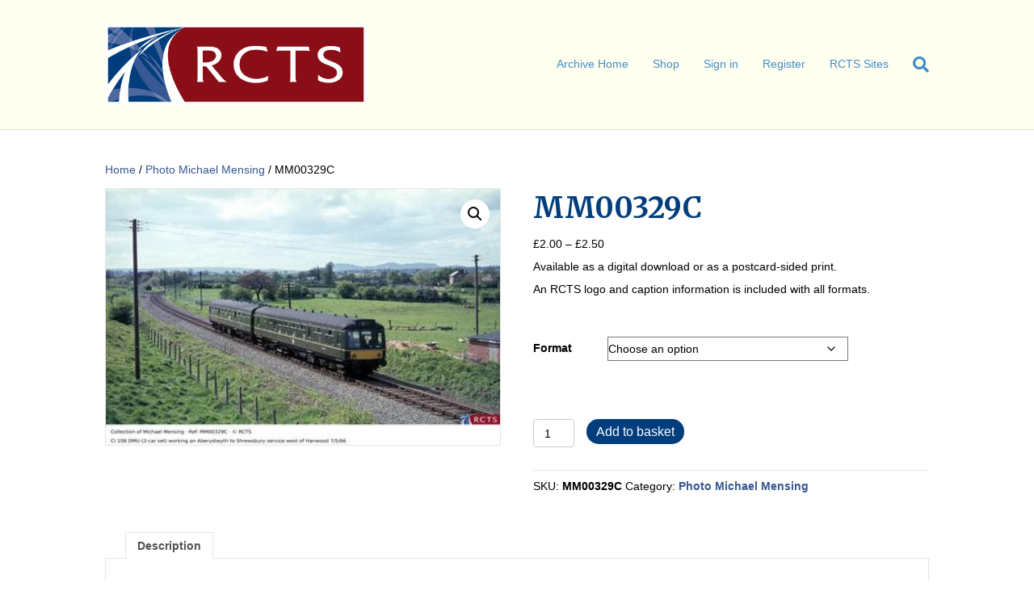

--- FILE ---
content_type: text/html; charset=UTF-8
request_url: https://archive.rcts.org.uk/product/mm00329c/
body_size: 13217
content:
<!DOCTYPE html>
<html lang="en-GB">
<head>
<meta charset="UTF-8" />
<meta name='viewport' content='width=device-width, initial-scale=1.0' />
<meta http-equiv='X-UA-Compatible' content='IE=edge' />
<link rel="profile" href="https://gmpg.org/xfn/11" />
<title>MM00329C &#8211; RCTS Digital Archive</title>
<meta name='robots' content='max-image-preview:large' />
<link rel='dns-prefetch' href='//fonts.googleapis.com' />
<link href='https://fonts.gstatic.com' crossorigin rel='preconnect' />
<link rel="alternate" type="application/rss+xml" title="RCTS Digital Archive &raquo; Feed" href="https://archive.rcts.org.uk/feed/" />
<link rel="alternate" type="application/rss+xml" title="RCTS Digital Archive &raquo; Comments Feed" href="https://archive.rcts.org.uk/comments/feed/" />
<link rel="alternate" title="oEmbed (JSON)" type="application/json+oembed" href="https://archive.rcts.org.uk/wp-json/oembed/1.0/embed?url=https%3A%2F%2Farchive.rcts.org.uk%2Fproduct%2Fmm00329c%2F" />
<link rel="alternate" title="oEmbed (XML)" type="text/xml+oembed" href="https://archive.rcts.org.uk/wp-json/oembed/1.0/embed?url=https%3A%2F%2Farchive.rcts.org.uk%2Fproduct%2Fmm00329c%2F&#038;format=xml" />
<style id='wp-img-auto-sizes-contain-inline-css'>
img:is([sizes=auto i],[sizes^="auto," i]){contain-intrinsic-size:3000px 1500px}
/*# sourceURL=wp-img-auto-sizes-contain-inline-css */
</style>
<style id='wp-emoji-styles-inline-css'>

	img.wp-smiley, img.emoji {
		display: inline !important;
		border: none !important;
		box-shadow: none !important;
		height: 1em !important;
		width: 1em !important;
		margin: 0 0.07em !important;
		vertical-align: -0.1em !important;
		background: none !important;
		padding: 0 !important;
	}
/*# sourceURL=wp-emoji-styles-inline-css */
</style>
<style id='wp-block-library-inline-css'>
:root{--wp-block-synced-color:#7a00df;--wp-block-synced-color--rgb:122,0,223;--wp-bound-block-color:var(--wp-block-synced-color);--wp-editor-canvas-background:#ddd;--wp-admin-theme-color:#007cba;--wp-admin-theme-color--rgb:0,124,186;--wp-admin-theme-color-darker-10:#006ba1;--wp-admin-theme-color-darker-10--rgb:0,107,160.5;--wp-admin-theme-color-darker-20:#005a87;--wp-admin-theme-color-darker-20--rgb:0,90,135;--wp-admin-border-width-focus:2px}@media (min-resolution:192dpi){:root{--wp-admin-border-width-focus:1.5px}}.wp-element-button{cursor:pointer}:root .has-very-light-gray-background-color{background-color:#eee}:root .has-very-dark-gray-background-color{background-color:#313131}:root .has-very-light-gray-color{color:#eee}:root .has-very-dark-gray-color{color:#313131}:root .has-vivid-green-cyan-to-vivid-cyan-blue-gradient-background{background:linear-gradient(135deg,#00d084,#0693e3)}:root .has-purple-crush-gradient-background{background:linear-gradient(135deg,#34e2e4,#4721fb 50%,#ab1dfe)}:root .has-hazy-dawn-gradient-background{background:linear-gradient(135deg,#faaca8,#dad0ec)}:root .has-subdued-olive-gradient-background{background:linear-gradient(135deg,#fafae1,#67a671)}:root .has-atomic-cream-gradient-background{background:linear-gradient(135deg,#fdd79a,#004a59)}:root .has-nightshade-gradient-background{background:linear-gradient(135deg,#330968,#31cdcf)}:root .has-midnight-gradient-background{background:linear-gradient(135deg,#020381,#2874fc)}:root{--wp--preset--font-size--normal:16px;--wp--preset--font-size--huge:42px}.has-regular-font-size{font-size:1em}.has-larger-font-size{font-size:2.625em}.has-normal-font-size{font-size:var(--wp--preset--font-size--normal)}.has-huge-font-size{font-size:var(--wp--preset--font-size--huge)}.has-text-align-center{text-align:center}.has-text-align-left{text-align:left}.has-text-align-right{text-align:right}.has-fit-text{white-space:nowrap!important}#end-resizable-editor-section{display:none}.aligncenter{clear:both}.items-justified-left{justify-content:flex-start}.items-justified-center{justify-content:center}.items-justified-right{justify-content:flex-end}.items-justified-space-between{justify-content:space-between}.screen-reader-text{border:0;clip-path:inset(50%);height:1px;margin:-1px;overflow:hidden;padding:0;position:absolute;width:1px;word-wrap:normal!important}.screen-reader-text:focus{background-color:#ddd;clip-path:none;color:#444;display:block;font-size:1em;height:auto;left:5px;line-height:normal;padding:15px 23px 14px;text-decoration:none;top:5px;width:auto;z-index:100000}html :where(.has-border-color){border-style:solid}html :where([style*=border-top-color]){border-top-style:solid}html :where([style*=border-right-color]){border-right-style:solid}html :where([style*=border-bottom-color]){border-bottom-style:solid}html :where([style*=border-left-color]){border-left-style:solid}html :where([style*=border-width]){border-style:solid}html :where([style*=border-top-width]){border-top-style:solid}html :where([style*=border-right-width]){border-right-style:solid}html :where([style*=border-bottom-width]){border-bottom-style:solid}html :where([style*=border-left-width]){border-left-style:solid}html :where(img[class*=wp-image-]){height:auto;max-width:100%}:where(figure){margin:0 0 1em}html :where(.is-position-sticky){--wp-admin--admin-bar--position-offset:var(--wp-admin--admin-bar--height,0px)}@media screen and (max-width:600px){html :where(.is-position-sticky){--wp-admin--admin-bar--position-offset:0px}}

/*# sourceURL=wp-block-library-inline-css */
</style><link rel='stylesheet' id='wc-blocks-style-css' href='https://archive.rcts.org.uk/wp-content/plugins/woocommerce/assets/client/blocks/wc-blocks.css?ver=wc-10.4.3' media='all' />
<style id='global-styles-inline-css'>
:root{--wp--preset--aspect-ratio--square: 1;--wp--preset--aspect-ratio--4-3: 4/3;--wp--preset--aspect-ratio--3-4: 3/4;--wp--preset--aspect-ratio--3-2: 3/2;--wp--preset--aspect-ratio--2-3: 2/3;--wp--preset--aspect-ratio--16-9: 16/9;--wp--preset--aspect-ratio--9-16: 9/16;--wp--preset--color--black: #000000;--wp--preset--color--cyan-bluish-gray: #abb8c3;--wp--preset--color--white: #ffffff;--wp--preset--color--pale-pink: #f78da7;--wp--preset--color--vivid-red: #cf2e2e;--wp--preset--color--luminous-vivid-orange: #ff6900;--wp--preset--color--luminous-vivid-amber: #fcb900;--wp--preset--color--light-green-cyan: #7bdcb5;--wp--preset--color--vivid-green-cyan: #00d084;--wp--preset--color--pale-cyan-blue: #8ed1fc;--wp--preset--color--vivid-cyan-blue: #0693e3;--wp--preset--color--vivid-purple: #9b51e0;--wp--preset--color--fl-heading-text: #003d7c;--wp--preset--color--fl-body-bg: #ffffff;--wp--preset--color--fl-body-text: #000000;--wp--preset--color--fl-accent: #375892;--wp--preset--color--fl-accent-hover: #8a0e17;--wp--preset--color--fl-topbar-bg: #ffffff;--wp--preset--color--fl-topbar-text: #000000;--wp--preset--color--fl-topbar-link: #428bca;--wp--preset--color--fl-topbar-hover: #428bca;--wp--preset--color--fl-header-bg: #fffff0;--wp--preset--color--fl-header-text: #000000;--wp--preset--color--fl-header-link: #428bca;--wp--preset--color--fl-header-hover: #428bca;--wp--preset--color--fl-nav-bg: #ffffff;--wp--preset--color--fl-nav-link: #003d7c;--wp--preset--color--fl-nav-hover: #006400;--wp--preset--color--fl-content-bg: #ffffff;--wp--preset--color--fl-footer-widgets-bg: #ffffff;--wp--preset--color--fl-footer-widgets-text: #000000;--wp--preset--color--fl-footer-widgets-link: #428bca;--wp--preset--color--fl-footer-widgets-hover: #428bca;--wp--preset--color--fl-footer-bg: #ffffff;--wp--preset--color--fl-footer-text: #000000;--wp--preset--color--fl-footer-link: #428bca;--wp--preset--color--fl-footer-hover: #428bca;--wp--preset--gradient--vivid-cyan-blue-to-vivid-purple: linear-gradient(135deg,rgb(6,147,227) 0%,rgb(155,81,224) 100%);--wp--preset--gradient--light-green-cyan-to-vivid-green-cyan: linear-gradient(135deg,rgb(122,220,180) 0%,rgb(0,208,130) 100%);--wp--preset--gradient--luminous-vivid-amber-to-luminous-vivid-orange: linear-gradient(135deg,rgb(252,185,0) 0%,rgb(255,105,0) 100%);--wp--preset--gradient--luminous-vivid-orange-to-vivid-red: linear-gradient(135deg,rgb(255,105,0) 0%,rgb(207,46,46) 100%);--wp--preset--gradient--very-light-gray-to-cyan-bluish-gray: linear-gradient(135deg,rgb(238,238,238) 0%,rgb(169,184,195) 100%);--wp--preset--gradient--cool-to-warm-spectrum: linear-gradient(135deg,rgb(74,234,220) 0%,rgb(151,120,209) 20%,rgb(207,42,186) 40%,rgb(238,44,130) 60%,rgb(251,105,98) 80%,rgb(254,248,76) 100%);--wp--preset--gradient--blush-light-purple: linear-gradient(135deg,rgb(255,206,236) 0%,rgb(152,150,240) 100%);--wp--preset--gradient--blush-bordeaux: linear-gradient(135deg,rgb(254,205,165) 0%,rgb(254,45,45) 50%,rgb(107,0,62) 100%);--wp--preset--gradient--luminous-dusk: linear-gradient(135deg,rgb(255,203,112) 0%,rgb(199,81,192) 50%,rgb(65,88,208) 100%);--wp--preset--gradient--pale-ocean: linear-gradient(135deg,rgb(255,245,203) 0%,rgb(182,227,212) 50%,rgb(51,167,181) 100%);--wp--preset--gradient--electric-grass: linear-gradient(135deg,rgb(202,248,128) 0%,rgb(113,206,126) 100%);--wp--preset--gradient--midnight: linear-gradient(135deg,rgb(2,3,129) 0%,rgb(40,116,252) 100%);--wp--preset--font-size--small: 13px;--wp--preset--font-size--medium: 20px;--wp--preset--font-size--large: 36px;--wp--preset--font-size--x-large: 42px;--wp--preset--spacing--20: 0.44rem;--wp--preset--spacing--30: 0.67rem;--wp--preset--spacing--40: 1rem;--wp--preset--spacing--50: 1.5rem;--wp--preset--spacing--60: 2.25rem;--wp--preset--spacing--70: 3.38rem;--wp--preset--spacing--80: 5.06rem;--wp--preset--shadow--natural: 6px 6px 9px rgba(0, 0, 0, 0.2);--wp--preset--shadow--deep: 12px 12px 50px rgba(0, 0, 0, 0.4);--wp--preset--shadow--sharp: 6px 6px 0px rgba(0, 0, 0, 0.2);--wp--preset--shadow--outlined: 6px 6px 0px -3px rgb(255, 255, 255), 6px 6px rgb(0, 0, 0);--wp--preset--shadow--crisp: 6px 6px 0px rgb(0, 0, 0);}:where(.is-layout-flex){gap: 0.5em;}:where(.is-layout-grid){gap: 0.5em;}body .is-layout-flex{display: flex;}.is-layout-flex{flex-wrap: wrap;align-items: center;}.is-layout-flex > :is(*, div){margin: 0;}body .is-layout-grid{display: grid;}.is-layout-grid > :is(*, div){margin: 0;}:where(.wp-block-columns.is-layout-flex){gap: 2em;}:where(.wp-block-columns.is-layout-grid){gap: 2em;}:where(.wp-block-post-template.is-layout-flex){gap: 1.25em;}:where(.wp-block-post-template.is-layout-grid){gap: 1.25em;}.has-black-color{color: var(--wp--preset--color--black) !important;}.has-cyan-bluish-gray-color{color: var(--wp--preset--color--cyan-bluish-gray) !important;}.has-white-color{color: var(--wp--preset--color--white) !important;}.has-pale-pink-color{color: var(--wp--preset--color--pale-pink) !important;}.has-vivid-red-color{color: var(--wp--preset--color--vivid-red) !important;}.has-luminous-vivid-orange-color{color: var(--wp--preset--color--luminous-vivid-orange) !important;}.has-luminous-vivid-amber-color{color: var(--wp--preset--color--luminous-vivid-amber) !important;}.has-light-green-cyan-color{color: var(--wp--preset--color--light-green-cyan) !important;}.has-vivid-green-cyan-color{color: var(--wp--preset--color--vivid-green-cyan) !important;}.has-pale-cyan-blue-color{color: var(--wp--preset--color--pale-cyan-blue) !important;}.has-vivid-cyan-blue-color{color: var(--wp--preset--color--vivid-cyan-blue) !important;}.has-vivid-purple-color{color: var(--wp--preset--color--vivid-purple) !important;}.has-black-background-color{background-color: var(--wp--preset--color--black) !important;}.has-cyan-bluish-gray-background-color{background-color: var(--wp--preset--color--cyan-bluish-gray) !important;}.has-white-background-color{background-color: var(--wp--preset--color--white) !important;}.has-pale-pink-background-color{background-color: var(--wp--preset--color--pale-pink) !important;}.has-vivid-red-background-color{background-color: var(--wp--preset--color--vivid-red) !important;}.has-luminous-vivid-orange-background-color{background-color: var(--wp--preset--color--luminous-vivid-orange) !important;}.has-luminous-vivid-amber-background-color{background-color: var(--wp--preset--color--luminous-vivid-amber) !important;}.has-light-green-cyan-background-color{background-color: var(--wp--preset--color--light-green-cyan) !important;}.has-vivid-green-cyan-background-color{background-color: var(--wp--preset--color--vivid-green-cyan) !important;}.has-pale-cyan-blue-background-color{background-color: var(--wp--preset--color--pale-cyan-blue) !important;}.has-vivid-cyan-blue-background-color{background-color: var(--wp--preset--color--vivid-cyan-blue) !important;}.has-vivid-purple-background-color{background-color: var(--wp--preset--color--vivid-purple) !important;}.has-black-border-color{border-color: var(--wp--preset--color--black) !important;}.has-cyan-bluish-gray-border-color{border-color: var(--wp--preset--color--cyan-bluish-gray) !important;}.has-white-border-color{border-color: var(--wp--preset--color--white) !important;}.has-pale-pink-border-color{border-color: var(--wp--preset--color--pale-pink) !important;}.has-vivid-red-border-color{border-color: var(--wp--preset--color--vivid-red) !important;}.has-luminous-vivid-orange-border-color{border-color: var(--wp--preset--color--luminous-vivid-orange) !important;}.has-luminous-vivid-amber-border-color{border-color: var(--wp--preset--color--luminous-vivid-amber) !important;}.has-light-green-cyan-border-color{border-color: var(--wp--preset--color--light-green-cyan) !important;}.has-vivid-green-cyan-border-color{border-color: var(--wp--preset--color--vivid-green-cyan) !important;}.has-pale-cyan-blue-border-color{border-color: var(--wp--preset--color--pale-cyan-blue) !important;}.has-vivid-cyan-blue-border-color{border-color: var(--wp--preset--color--vivid-cyan-blue) !important;}.has-vivid-purple-border-color{border-color: var(--wp--preset--color--vivid-purple) !important;}.has-vivid-cyan-blue-to-vivid-purple-gradient-background{background: var(--wp--preset--gradient--vivid-cyan-blue-to-vivid-purple) !important;}.has-light-green-cyan-to-vivid-green-cyan-gradient-background{background: var(--wp--preset--gradient--light-green-cyan-to-vivid-green-cyan) !important;}.has-luminous-vivid-amber-to-luminous-vivid-orange-gradient-background{background: var(--wp--preset--gradient--luminous-vivid-amber-to-luminous-vivid-orange) !important;}.has-luminous-vivid-orange-to-vivid-red-gradient-background{background: var(--wp--preset--gradient--luminous-vivid-orange-to-vivid-red) !important;}.has-very-light-gray-to-cyan-bluish-gray-gradient-background{background: var(--wp--preset--gradient--very-light-gray-to-cyan-bluish-gray) !important;}.has-cool-to-warm-spectrum-gradient-background{background: var(--wp--preset--gradient--cool-to-warm-spectrum) !important;}.has-blush-light-purple-gradient-background{background: var(--wp--preset--gradient--blush-light-purple) !important;}.has-blush-bordeaux-gradient-background{background: var(--wp--preset--gradient--blush-bordeaux) !important;}.has-luminous-dusk-gradient-background{background: var(--wp--preset--gradient--luminous-dusk) !important;}.has-pale-ocean-gradient-background{background: var(--wp--preset--gradient--pale-ocean) !important;}.has-electric-grass-gradient-background{background: var(--wp--preset--gradient--electric-grass) !important;}.has-midnight-gradient-background{background: var(--wp--preset--gradient--midnight) !important;}.has-small-font-size{font-size: var(--wp--preset--font-size--small) !important;}.has-medium-font-size{font-size: var(--wp--preset--font-size--medium) !important;}.has-large-font-size{font-size: var(--wp--preset--font-size--large) !important;}.has-x-large-font-size{font-size: var(--wp--preset--font-size--x-large) !important;}
/*# sourceURL=global-styles-inline-css */
</style>

<style id='classic-theme-styles-inline-css'>
/*! This file is auto-generated */
.wp-block-button__link{color:#fff;background-color:#32373c;border-radius:9999px;box-shadow:none;text-decoration:none;padding:calc(.667em + 2px) calc(1.333em + 2px);font-size:1.125em}.wp-block-file__button{background:#32373c;color:#fff;text-decoration:none}
/*# sourceURL=/wp-includes/css/classic-themes.min.css */
</style>
<link rel='stylesheet' id='photoswipe-css' href='https://archive.rcts.org.uk/wp-content/plugins/woocommerce/assets/css/photoswipe/photoswipe.min.css?ver=10.4.3' media='all' />
<link rel='stylesheet' id='photoswipe-default-skin-css' href='https://archive.rcts.org.uk/wp-content/plugins/woocommerce/assets/css/photoswipe/default-skin/default-skin.min.css?ver=10.4.3' media='all' />
<link rel='stylesheet' id='woocommerce-layout-css' href='https://archive.rcts.org.uk/wp-content/plugins/woocommerce/assets/css/woocommerce-layout.css?ver=10.4.3' media='all' />
<link rel='stylesheet' id='woocommerce-smallscreen-css' href='https://archive.rcts.org.uk/wp-content/plugins/woocommerce/assets/css/woocommerce-smallscreen.css?ver=10.4.3' media='only screen and (max-width: 767px)' />
<link rel='stylesheet' id='woocommerce-general-css' href='https://archive.rcts.org.uk/wp-content/plugins/woocommerce/assets/css/woocommerce.css?ver=10.4.3' media='all' />
<style id='woocommerce-inline-inline-css'>
.woocommerce form .form-row .required { visibility: visible; }
/*# sourceURL=woocommerce-inline-inline-css */
</style>
<link rel='stylesheet' id='woocommerce-cpw-css' href='https://archive.rcts.org.uk/wp-content/plugins/custom-price-for-woocommerce/vendor_prefixed/wpdesk/custom-price-for-woocommerce-core/assets/css/frontend/front.css?ver=1769022106' media='all' />
<link rel='stylesheet' id='jquery-magnificpopup-css' href='https://archive.rcts.org.uk/wp-content/plugins/bb-plugin/css/jquery.magnificpopup.min.css?ver=2.10.0.5' media='all' />
<link rel='stylesheet' id='base-css' href='https://archive.rcts.org.uk/wp-content/themes/bb-theme/css/base.min.css?ver=1.7.18.1' media='all' />
<link rel='stylesheet' id='fl-automator-skin-css' href='https://archive.rcts.org.uk/wp-content/uploads/bb-theme/skin-685dc22fe2fb7.css?ver=1.7.18.1' media='all' />
<link rel='stylesheet' id='fl-child-theme-css' href='https://archive.rcts.org.uk/wp-content/themes/bb-theme-child/style.css?ver=6.9' media='all' />
<link rel='stylesheet' id='fl-builder-google-fonts-3e20fb6ab630ff0d87899000b3fa8c58-css' href='//fonts.googleapis.com/css?family=Merriweather%3A700&#038;ver=6.9' media='all' />
<script src="https://archive.rcts.org.uk/wp-includes/js/jquery/jquery.min.js?ver=3.7.1" id="jquery-core-js"></script>
<script src="https://archive.rcts.org.uk/wp-includes/js/jquery/jquery-migrate.min.js?ver=3.4.1" id="jquery-migrate-js"></script>
<script src="https://archive.rcts.org.uk/wp-content/plugins/woocommerce/assets/js/jquery-blockui/jquery.blockUI.min.js?ver=2.7.0-wc.10.4.3" id="wc-jquery-blockui-js" defer data-wp-strategy="defer"></script>
<script id="wc-add-to-cart-js-extra">
var wc_add_to_cart_params = {"ajax_url":"/wp-admin/admin-ajax.php","wc_ajax_url":"/?wc-ajax=%%endpoint%%","i18n_view_cart":"View basket","cart_url":"https://archive.rcts.org.uk/basket/","is_cart":"","cart_redirect_after_add":"yes"};
//# sourceURL=wc-add-to-cart-js-extra
</script>
<script src="https://archive.rcts.org.uk/wp-content/plugins/woocommerce/assets/js/frontend/add-to-cart.min.js?ver=10.4.3" id="wc-add-to-cart-js" defer data-wp-strategy="defer"></script>
<script src="https://archive.rcts.org.uk/wp-content/plugins/woocommerce/assets/js/zoom/jquery.zoom.min.js?ver=1.7.21-wc.10.4.3" id="wc-zoom-js" defer data-wp-strategy="defer"></script>
<script src="https://archive.rcts.org.uk/wp-content/plugins/woocommerce/assets/js/flexslider/jquery.flexslider.min.js?ver=2.7.2-wc.10.4.3" id="wc-flexslider-js" defer data-wp-strategy="defer"></script>
<script src="https://archive.rcts.org.uk/wp-content/plugins/woocommerce/assets/js/photoswipe/photoswipe.min.js?ver=4.1.1-wc.10.4.3" id="wc-photoswipe-js" defer data-wp-strategy="defer"></script>
<script src="https://archive.rcts.org.uk/wp-content/plugins/woocommerce/assets/js/photoswipe/photoswipe-ui-default.min.js?ver=4.1.1-wc.10.4.3" id="wc-photoswipe-ui-default-js" defer data-wp-strategy="defer"></script>
<script id="wc-single-product-js-extra">
var wc_single_product_params = {"i18n_required_rating_text":"Please select a rating","i18n_rating_options":["1 of 5 stars","2 of 5 stars","3 of 5 stars","4 of 5 stars","5 of 5 stars"],"i18n_product_gallery_trigger_text":"View full-screen image gallery","review_rating_required":"yes","flexslider":{"rtl":false,"animation":"slide","smoothHeight":true,"directionNav":false,"controlNav":"thumbnails","slideshow":false,"animationSpeed":500,"animationLoop":false,"allowOneSlide":false},"zoom_enabled":"1","zoom_options":[],"photoswipe_enabled":"1","photoswipe_options":{"shareEl":false,"closeOnScroll":false,"history":false,"hideAnimationDuration":0,"showAnimationDuration":0},"flexslider_enabled":"1"};
//# sourceURL=wc-single-product-js-extra
</script>
<script src="https://archive.rcts.org.uk/wp-content/plugins/woocommerce/assets/js/frontend/single-product.min.js?ver=10.4.3" id="wc-single-product-js" defer data-wp-strategy="defer"></script>
<script src="https://archive.rcts.org.uk/wp-content/plugins/woocommerce/assets/js/js-cookie/js.cookie.min.js?ver=2.1.4-wc.10.4.3" id="wc-js-cookie-js" defer data-wp-strategy="defer"></script>
<script id="woocommerce-js-extra">
var woocommerce_params = {"ajax_url":"/wp-admin/admin-ajax.php","wc_ajax_url":"/?wc-ajax=%%endpoint%%","i18n_password_show":"Show password","i18n_password_hide":"Hide password"};
//# sourceURL=woocommerce-js-extra
</script>
<script src="https://archive.rcts.org.uk/wp-content/plugins/woocommerce/assets/js/frontend/woocommerce.min.js?ver=10.4.3" id="woocommerce-js" defer data-wp-strategy="defer"></script>
<link rel="https://api.w.org/" href="https://archive.rcts.org.uk/wp-json/" /><link rel="alternate" title="JSON" type="application/json" href="https://archive.rcts.org.uk/wp-json/wp/v2/product/6069" /><link rel="EditURI" type="application/rsd+xml" title="RSD" href="https://archive.rcts.org.uk/xmlrpc.php?rsd" />
<meta name="generator" content="WordPress 6.9" />
<meta name="generator" content="WooCommerce 10.4.3" />
<link rel="canonical" href="https://archive.rcts.org.uk/product/mm00329c/" />
<link rel='shortlink' href='https://archive.rcts.org.uk/?p=6069' />
	<noscript><style>.woocommerce-product-gallery{ opacity: 1 !important; }</style></noscript>
	<!-- Google Tag Manager -->
<script>(function(w,d,s,l,i){w[l]=w[l]||[];w[l].push({'gtm.start':
new Date().getTime(),event:'gtm.js'});var f=d.getElementsByTagName(s)[0],
j=d.createElement(s),dl=l!='dataLayer'?'&l='+l:'';j.async=true;j.src=
'https://www.googletagmanager.com/gtm.js?id='+i+dl;f.parentNode.insertBefore(j,f);
})(window,document,'script','dataLayer','GTM-MRTVL6M7');</script>
<!-- End Google Tag Manager --><link rel="icon" href="https://archive.rcts.org.uk/wp-content/uploads/cropped-site-icon-32x32.png" sizes="32x32" />
<link rel="icon" href="https://archive.rcts.org.uk/wp-content/uploads/cropped-site-icon-192x192.png" sizes="192x192" />
<link rel="apple-touch-icon" href="https://archive.rcts.org.uk/wp-content/uploads/cropped-site-icon-180x180.png" />
<meta name="msapplication-TileImage" content="https://archive.rcts.org.uk/wp-content/uploads/cropped-site-icon-270x270.png" />
		<style id="wp-custom-css">
			.related.products {
display: none;
}
		</style>
		<link rel='stylesheet' id='font-awesome-5-css' href='https://archive.rcts.org.uk/wp-content/plugins/bb-plugin/fonts/fontawesome/5.15.4/css/all.min.css?ver=2.10.0.5' media='all' />
</head>
<body class="wp-singular product-template-default single single-product postid-6069 wp-theme-bb-theme wp-child-theme-bb-theme-child theme-bb-theme fl-builder-2-10-0-5 fl-theme-1-7-18-1 fl-no-js locale-en-gb woocommerce woocommerce-page woocommerce-no-js fl-framework-base fl-preset-default fl-full-width fl-search-active woo-4 woo-products-per-page-16" itemscope="itemscope" itemtype="https://schema.org/WebPage">
<!-- Google Tag Manager (noscript) -->
<noscript><iframe src="https://www.googletagmanager.com/ns.html?id=GTM-MRTVL6M7"
height="0" width="0" style="display:none;visibility:hidden"></iframe></noscript>
<!-- End Google Tag Manager (noscript) --><a aria-label="Skip to content" class="fl-screen-reader-text" href="#fl-main-content">Skip to content</a><div class="fl-page">
	<header class="fl-page-header fl-page-header-fixed fl-page-nav-right fl-page-nav-toggle-button fl-page-nav-toggle-visible-mobile"  role="banner">
	<div class="fl-page-header-wrap">
		<div class="fl-page-header-container container">
			<div class="fl-page-header-row row">
				<div class="col-sm-12 col-md-3 fl-page-logo-wrap">
					<div class="fl-page-header-logo">
						<a href="https://archive.rcts.org.uk/"><img class="fl-logo-img" loading="false" data-no-lazy="1"   itemscope itemtype="https://schema.org/ImageObject" src="https://archive.rcts.org.uk/wp-content/uploads/2022/06/logo.png" data-retina="" title="" width="534" data-width="534" height="164" data-height="164" alt="RCTS Digital Archive" /><meta itemprop="name" content="RCTS Digital Archive" /></a>
					</div>
				</div>
				<div class="col-sm-12 col-md-9 fl-page-fixed-nav-wrap">
					<div class="fl-page-nav-wrap">
						<nav class="fl-page-nav fl-nav navbar navbar-default navbar-expand-md" aria-label="Header Menu" role="navigation">
							<button type="button" class="navbar-toggle navbar-toggler" data-toggle="collapse" data-target=".fl-page-nav-collapse">
								<span>Menu</span>
							</button>
							<div class="fl-page-nav-collapse collapse navbar-collapse">
								<ul id="menu-logged-out-menu" class="nav navbar-nav navbar-right menu fl-theme-menu"><li id="menu-item-234704" class="menu-item menu-item-type-post_type menu-item-object-page menu-item-home menu-item-234704 nav-item"><a href="https://archive.rcts.org.uk/" class="nav-link">Archive Home</a></li>
<li id="menu-item-1503" class="menu-item menu-item-type-custom menu-item-object-custom menu-item-has-children menu-item-1503 nav-item"><a href="#" class="nav-link">Shop</a><div class="fl-submenu-icon-wrap"><span class="fl-submenu-toggle-icon"></span></div>
<ul class="sub-menu">
	<li id="menu-item-234439" class="menu-item menu-item-type-custom menu-item-object-custom menu-item-234439 nav-item"><a href="https://archive.rcts.org.uk/photo-search.php" class="nav-link">Shop for Photographs</a></li>
	<li id="menu-item-234660" class="menu-item menu-item-type-post_type menu-item-object-page menu-item-234660 nav-item"><a href="https://archive.rcts.org.uk/shop-for-pdfs/" class="nav-link">Digitally Searchable Books (PDFs)</a></li>
	<li id="menu-item-1507" class="menu-item menu-item-type-post_type menu-item-object-page menu-item-1507 nav-item"><a href="https://archive.rcts.org.uk/shop-for-books/" class="nav-link">Shop for books</a></li>
</ul>
</li>
<li id="menu-item-31" class="menu-item menu-item-type-custom menu-item-object-custom menu-item-31 nav-item"><a href="https://archive.rcts.org.uk/wp-login.php" class="nav-link">Sign in</a></li>
<li id="menu-item-32" class="menu-item menu-item-type-custom menu-item-object-custom menu-item-32 nav-item"><a href="https://archive.rcts.org.uk/registration" class="nav-link">Register</a></li>
<li id="menu-item-234662" class="menu-item menu-item-type-custom menu-item-object-custom menu-item-has-children menu-item-234662 nav-item"><a href="#" class="nav-link">RCTS Sites</a><div class="fl-submenu-icon-wrap"><span class="fl-submenu-toggle-icon"></span></div>
<ul class="sub-menu">
	<li id="menu-item-234663" class="menu-item menu-item-type-custom menu-item-object-custom menu-item-234663 nav-item"><a href="https://rcts.org.uk" class="nav-link">Main</a></li>
	<li id="menu-item-234664" class="menu-item menu-item-type-custom menu-item-object-custom menu-item-234664 nav-item"><a href="https://members.rcts.org.uk" class="nav-link">Members&#8217; Area</a></li>
	<li id="menu-item-234665" class="menu-item menu-item-type-custom menu-item-object-custom menu-item-home menu-item-234665 nav-item"><a href="https://archive.rcts.org.uk" class="nav-link">Digital Archive</a></li>
	<li id="menu-item-234666" class="menu-item menu-item-type-custom menu-item-object-custom menu-item-234666 nav-item"><a href="https://features.rcts.org.uk" class="nav-link">Features</a></li>
	<li id="menu-item-234709" class="menu-item menu-item-type-custom menu-item-object-custom menu-item-234709 nav-item"><a href="https://locodata.org.uk/" class="nav-link">Loco Database</a></li>
</ul>
</li>
</ul>							</div>
						</nav>
					</div>
				</div>
			</div>
		</div>
	</div>
</header><!-- .fl-page-header-fixed -->
<header class="fl-page-header fl-page-header-primary fl-page-nav-right fl-page-nav-toggle-button fl-page-nav-toggle-visible-mobile" itemscope="itemscope" itemtype="https://schema.org/WPHeader"  role="banner">
	<div class="fl-page-header-wrap">
		<div class="fl-page-header-container container">
			<div class="fl-page-header-row row">
				<div class="col-sm-12 col-md-4 fl-page-header-logo-col">
					<div class="fl-page-header-logo" itemscope="itemscope" itemtype="https://schema.org/Organization">
						<a href="https://archive.rcts.org.uk/" itemprop="url"><img class="fl-logo-img" loading="false" data-no-lazy="1"   itemscope itemtype="https://schema.org/ImageObject" src="https://archive.rcts.org.uk/wp-content/uploads/2022/06/logo.png" data-retina="" title="" width="534" data-width="534" height="164" data-height="164" alt="RCTS Digital Archive" /><meta itemprop="name" content="RCTS Digital Archive" /></a>
											</div>
				</div>
				<div class="col-sm-12 col-md-8 fl-page-nav-col">
					<div class="fl-page-nav-wrap">
						<nav class="fl-page-nav fl-nav navbar navbar-default navbar-expand-md" aria-label="Header Menu" itemscope="itemscope" itemtype="https://schema.org/SiteNavigationElement" role="navigation">
							<button type="button" class="navbar-toggle navbar-toggler" data-toggle="collapse" data-target=".fl-page-nav-collapse">
								<span>Menu</span>
							</button>
							<div class="fl-page-nav-collapse collapse navbar-collapse">
								<ul id="menu-logged-out-menu-1" class="nav navbar-nav navbar-right menu fl-theme-menu"><li class="menu-item menu-item-type-post_type menu-item-object-page menu-item-home menu-item-234704 nav-item"><a href="https://archive.rcts.org.uk/" class="nav-link">Archive Home</a></li>
<li class="menu-item menu-item-type-custom menu-item-object-custom menu-item-has-children menu-item-1503 nav-item"><a href="#" class="nav-link">Shop</a><div class="fl-submenu-icon-wrap"><span class="fl-submenu-toggle-icon"></span></div>
<ul class="sub-menu">
	<li class="menu-item menu-item-type-custom menu-item-object-custom menu-item-234439 nav-item"><a href="https://archive.rcts.org.uk/photo-search.php" class="nav-link">Shop for Photographs</a></li>
	<li class="menu-item menu-item-type-post_type menu-item-object-page menu-item-234660 nav-item"><a href="https://archive.rcts.org.uk/shop-for-pdfs/" class="nav-link">Digitally Searchable Books (PDFs)</a></li>
	<li class="menu-item menu-item-type-post_type menu-item-object-page menu-item-1507 nav-item"><a href="https://archive.rcts.org.uk/shop-for-books/" class="nav-link">Shop for books</a></li>
</ul>
</li>
<li class="menu-item menu-item-type-custom menu-item-object-custom menu-item-31 nav-item"><a href="https://archive.rcts.org.uk/wp-login.php" class="nav-link">Sign in</a></li>
<li class="menu-item menu-item-type-custom menu-item-object-custom menu-item-32 nav-item"><a href="https://archive.rcts.org.uk/registration" class="nav-link">Register</a></li>
<li class="menu-item menu-item-type-custom menu-item-object-custom menu-item-has-children menu-item-234662 nav-item"><a href="#" class="nav-link">RCTS Sites</a><div class="fl-submenu-icon-wrap"><span class="fl-submenu-toggle-icon"></span></div>
<ul class="sub-menu">
	<li class="menu-item menu-item-type-custom menu-item-object-custom menu-item-234663 nav-item"><a href="https://rcts.org.uk" class="nav-link">Main</a></li>
	<li class="menu-item menu-item-type-custom menu-item-object-custom menu-item-234664 nav-item"><a href="https://members.rcts.org.uk" class="nav-link">Members&#8217; Area</a></li>
	<li class="menu-item menu-item-type-custom menu-item-object-custom menu-item-home menu-item-234665 nav-item"><a href="https://archive.rcts.org.uk" class="nav-link">Digital Archive</a></li>
	<li class="menu-item menu-item-type-custom menu-item-object-custom menu-item-234666 nav-item"><a href="https://features.rcts.org.uk" class="nav-link">Features</a></li>
	<li class="menu-item menu-item-type-custom menu-item-object-custom menu-item-234709 nav-item"><a href="https://locodata.org.uk/" class="nav-link">Loco Database</a></li>
</ul>
</li>
</ul><div class="fl-page-nav-search">
	<a href="#" class="fas fa-search" aria-label="Search" aria-expanded="false" aria-haspopup="true" id='flsearchform'></a>
	<form method="get" role="search" aria-label="Search" action="https://archive.rcts.org.uk/" title="Type and press Enter to search.">
		<input type="search" class="fl-search-input form-control" name="s" placeholder="Search" value="" aria-labelledby="flsearchform" />
	</form>
</div>
							</div>
						</nav>
					</div>
				</div>
			</div>
		</div>
	</div>
</header><!-- .fl-page-header -->
	<div id="fl-main-content" class="fl-page-content" itemprop="mainContentOfPage" role="main">

		
	<div class="container"><div class="row"><div class="fl-content fl-woo-content col-md-12"><nav class="woocommerce-breadcrumb" aria-label="Breadcrumb"><a href="https://archive.rcts.org.uk">Home</a>&nbsp;&#47;&nbsp;<a href="https://archive.rcts.org.uk/product-category/photo-michael-mensing/">Photo Michael Mensing</a>&nbsp;&#47;&nbsp;MM00329C</nav>
					
			<div class="woocommerce-notices-wrapper"></div><div id="product-6069" class="product type-product post-6069 status-publish first instock product_cat-photo-michael-mensing has-post-thumbnail shipping-taxable purchasable product-type-variable">

	<div class="woocommerce-product-gallery woocommerce-product-gallery--with-images woocommerce-product-gallery--columns-4 images" data-columns="4" style="opacity: 0; transition: opacity .25s ease-in-out;">
	<div class="woocommerce-product-gallery__wrapper">
		<div data-thumb="https://archive.rcts.org.uk/wp-content/uploads/MM00329C_thumb-100x100.jpg" data-thumb-alt="MM00329C" data-thumb-srcset="https://archive.rcts.org.uk/wp-content/uploads/MM00329C_thumb-100x100.jpg 100w, https://archive.rcts.org.uk/wp-content/uploads/MM00329C_thumb-150x150.jpg 150w"  data-thumb-sizes="(max-width: 100px) 100vw, 100px" class="woocommerce-product-gallery__image"><a href="https://archive.rcts.org.uk/wp-content/uploads/MM00329C_thumb.jpg"><img width="400" height="260" src="https://archive.rcts.org.uk/wp-content/uploads/MM00329C_thumb.jpg" class="wp-post-image" alt="MM00329C" data-caption="" data-src="https://archive.rcts.org.uk/wp-content/uploads/MM00329C_thumb.jpg" data-large_image="https://archive.rcts.org.uk/wp-content/uploads/MM00329C_thumb.jpg" data-large_image_width="400" data-large_image_height="260" decoding="async" fetchpriority="high" srcset="https://archive.rcts.org.uk/wp-content/uploads/MM00329C_thumb.jpg 400w, https://archive.rcts.org.uk/wp-content/uploads/MM00329C_thumb-300x195.jpg 300w" sizes="(max-width: 400px) 100vw, 400px" /></a></div>	</div>
</div>

	<div class="summary entry-summary">
		<h1 class="product_title entry-title">MM00329C</h1><p class="price"><span class="woocommerce-Price-amount amount" aria-hidden="true"><bdi><span class="woocommerce-Price-currencySymbol">&pound;</span>2.00</bdi></span> <span aria-hidden="true">&ndash;</span> <span class="woocommerce-Price-amount amount" aria-hidden="true"><bdi><span class="woocommerce-Price-currencySymbol">&pound;</span>2.50</bdi></span><span class="screen-reader-text">Price range: &pound;2.00 through &pound;2.50</span></p>
<div class="woocommerce-product-details__short-description">
	<p>Available as a digital download or as a postcard-sided print.</p>
<p>An RCTS logo and caption information is included with all formats.</p>
</div>

<form class="variations_form cart" action="https://archive.rcts.org.uk/product/mm00329c/" method="post" enctype='multipart/form-data' data-product_id="6069" data-product_variations="[{&quot;attributes&quot;:{&quot;attribute_format&quot;:&quot;Digital&quot;},&quot;availability_html&quot;:&quot;&quot;,&quot;backorders_allowed&quot;:false,&quot;dimensions&quot;:{&quot;length&quot;:&quot;&quot;,&quot;width&quot;:&quot;&quot;,&quot;height&quot;:&quot;&quot;},&quot;dimensions_html&quot;:&quot;N\/A&quot;,&quot;display_price&quot;:2,&quot;display_regular_price&quot;:2,&quot;image&quot;:{&quot;title&quot;:&quot;MM00329C_thumb.jpg&quot;,&quot;caption&quot;:&quot;&quot;,&quot;url&quot;:&quot;https:\/\/archive.rcts.org.uk\/wp-content\/uploads\/MM00329C_thumb.jpg&quot;,&quot;alt&quot;:&quot;MM00329C_thumb.jpg&quot;,&quot;src&quot;:&quot;https:\/\/archive.rcts.org.uk\/wp-content\/uploads\/MM00329C_thumb.jpg&quot;,&quot;srcset&quot;:&quot;https:\/\/archive.rcts.org.uk\/wp-content\/uploads\/MM00329C_thumb.jpg 400w, https:\/\/archive.rcts.org.uk\/wp-content\/uploads\/MM00329C_thumb-300x195.jpg 300w&quot;,&quot;sizes&quot;:&quot;(max-width: 400px) 100vw, 400px&quot;,&quot;full_src&quot;:&quot;https:\/\/archive.rcts.org.uk\/wp-content\/uploads\/MM00329C_thumb.jpg&quot;,&quot;full_src_w&quot;:400,&quot;full_src_h&quot;:260,&quot;gallery_thumbnail_src&quot;:&quot;https:\/\/archive.rcts.org.uk\/wp-content\/uploads\/MM00329C_thumb-100x100.jpg&quot;,&quot;gallery_thumbnail_src_w&quot;:100,&quot;gallery_thumbnail_src_h&quot;:100,&quot;thumb_src&quot;:&quot;https:\/\/archive.rcts.org.uk\/wp-content\/uploads\/MM00329C_thumb-300x260.jpg&quot;,&quot;thumb_src_w&quot;:300,&quot;thumb_src_h&quot;:260,&quot;src_w&quot;:400,&quot;src_h&quot;:260},&quot;image_id&quot;:6095,&quot;is_downloadable&quot;:true,&quot;is_in_stock&quot;:true,&quot;is_purchasable&quot;:true,&quot;is_sold_individually&quot;:&quot;no&quot;,&quot;is_virtual&quot;:true,&quot;max_qty&quot;:&quot;&quot;,&quot;min_qty&quot;:1,&quot;price_html&quot;:&quot;&lt;span class=\&quot;price\&quot;&gt;&lt;span class=\&quot;woocommerce-Price-amount amount\&quot;&gt;&lt;bdi&gt;&lt;span class=\&quot;woocommerce-Price-currencySymbol\&quot;&gt;&amp;pound;&lt;\/span&gt;2.00&lt;\/bdi&gt;&lt;\/span&gt;&lt;\/span&gt;&quot;,&quot;sku&quot;:&quot;MM00329C_D100&quot;,&quot;variation_description&quot;:&quot;&lt;p&gt;Image resolution: 4000x2600px.&lt;br \/&gt;\nDigital downloads are for your personal use only, and copyright remains with the RCTS.  Publication rights are by separate negotiation via sales@rcts.org.uk.&lt;\/p&gt;\n&quot;,&quot;variation_id&quot;:6096,&quot;variation_is_active&quot;:true,&quot;variation_is_visible&quot;:true,&quot;weight&quot;:&quot;&quot;,&quot;weight_html&quot;:&quot;N\/A&quot;,&quot;is_cpw&quot;:false},{&quot;attributes&quot;:{&quot;attribute_format&quot;:&quot;Print 6x4 [152x102mm]&quot;},&quot;availability_html&quot;:&quot;&quot;,&quot;backorders_allowed&quot;:false,&quot;dimensions&quot;:{&quot;length&quot;:&quot;&quot;,&quot;width&quot;:&quot;&quot;,&quot;height&quot;:&quot;&quot;},&quot;dimensions_html&quot;:&quot;N\/A&quot;,&quot;display_price&quot;:2.5,&quot;display_regular_price&quot;:2.5,&quot;image&quot;:{&quot;title&quot;:&quot;MM00329C_thumb.jpg&quot;,&quot;caption&quot;:&quot;&quot;,&quot;url&quot;:&quot;https:\/\/archive.rcts.org.uk\/wp-content\/uploads\/MM00329C_thumb.jpg&quot;,&quot;alt&quot;:&quot;MM00329C_thumb.jpg&quot;,&quot;src&quot;:&quot;https:\/\/archive.rcts.org.uk\/wp-content\/uploads\/MM00329C_thumb.jpg&quot;,&quot;srcset&quot;:&quot;https:\/\/archive.rcts.org.uk\/wp-content\/uploads\/MM00329C_thumb.jpg 400w, https:\/\/archive.rcts.org.uk\/wp-content\/uploads\/MM00329C_thumb-300x195.jpg 300w&quot;,&quot;sizes&quot;:&quot;(max-width: 400px) 100vw, 400px&quot;,&quot;full_src&quot;:&quot;https:\/\/archive.rcts.org.uk\/wp-content\/uploads\/MM00329C_thumb.jpg&quot;,&quot;full_src_w&quot;:400,&quot;full_src_h&quot;:260,&quot;gallery_thumbnail_src&quot;:&quot;https:\/\/archive.rcts.org.uk\/wp-content\/uploads\/MM00329C_thumb-100x100.jpg&quot;,&quot;gallery_thumbnail_src_w&quot;:100,&quot;gallery_thumbnail_src_h&quot;:100,&quot;thumb_src&quot;:&quot;https:\/\/archive.rcts.org.uk\/wp-content\/uploads\/MM00329C_thumb-300x260.jpg&quot;,&quot;thumb_src_w&quot;:300,&quot;thumb_src_h&quot;:260,&quot;src_w&quot;:400,&quot;src_h&quot;:260},&quot;image_id&quot;:6095,&quot;is_downloadable&quot;:false,&quot;is_in_stock&quot;:true,&quot;is_purchasable&quot;:true,&quot;is_sold_individually&quot;:&quot;no&quot;,&quot;is_virtual&quot;:false,&quot;max_qty&quot;:&quot;&quot;,&quot;min_qty&quot;:1,&quot;price_html&quot;:&quot;&lt;span class=\&quot;price\&quot;&gt;&lt;span class=\&quot;woocommerce-Price-amount amount\&quot;&gt;&lt;bdi&gt;&lt;span class=\&quot;woocommerce-Price-currencySymbol\&quot;&gt;&amp;pound;&lt;\/span&gt;2.50&lt;\/bdi&gt;&lt;\/span&gt;&lt;\/span&gt;&quot;,&quot;sku&quot;:&quot;MM00329C_P6x4&quot;,&quot;variation_description&quot;:&quot;&lt;p&gt;Prints are only shipped to UK addresses.&lt;\/p&gt;\n&quot;,&quot;variation_id&quot;:6097,&quot;variation_is_active&quot;:true,&quot;variation_is_visible&quot;:true,&quot;weight&quot;:&quot;&quot;,&quot;weight_html&quot;:&quot;N\/A&quot;,&quot;is_cpw&quot;:false}]">
	
			<table class="variations" cellspacing="0" role="presentation">
			<tbody>
									<tr>
						<th class="label"><label for="format">Format</label></th>
						<td class="value">
							<select id="format" class="" name="attribute_format" data-attribute_name="attribute_format" data-show_option_none="yes"><option value="">Choose an option</option><option value="Digital" >Digital</option><option value="Print 6x4 [152x102mm]" >Print 6x4 [152x102mm]</option></select><a class="reset_variations" href="#" aria-label="Clear options">Clear</a>						</td>
					</tr>
							</tbody>
		</table>
		<div class="reset_variations_alert screen-reader-text" role="alert" aria-live="polite" aria-relevant="all"></div>
		
		<div class="single_variation_wrap">
			<div class="woocommerce-variation single_variation" role="alert" aria-relevant="additions"></div><div class="woocommerce-variation-add-to-cart variations_button">
	
	<div class="quantity">
		<label class="screen-reader-text" for="quantity_6971229af3332">MM00329C quantity</label>
	<input
		type="number"
				id="quantity_6971229af3332"
		class="input-text qty text"
		name="quantity"
		value="1"
		aria-label="Product quantity"
				min="1"
							step="1"
			placeholder=""
			inputmode="numeric"
			autocomplete="off"
			/>
	</div>

	<button type="submit" class="single_add_to_cart_button button alt">Add to basket</button>

	
	<input type="hidden" name="add-to-cart" value="6069" />
	<input type="hidden" name="product_id" value="6069" />
	<input type="hidden" name="variation_id" class="variation_id" value="0" />
</div>
		</div>
	
	</form>

<div id="ppcp-recaptcha-v2-container" style="margin:20px 0;"></div><div class="product_meta">

	
	
		<span class="sku_wrapper">SKU: <span class="sku">MM00329C</span></span>

	
	<span class="posted_in">Category: <a href="https://archive.rcts.org.uk/product-category/photo-michael-mensing/" rel="tag">Photo Michael Mensing</a></span>
	
	
</div>
	</div>

	
	<div class="woocommerce-tabs wc-tabs-wrapper">
		<ul class="tabs wc-tabs" role="tablist">
							<li role="presentation" class="description_tab" id="tab-title-description">
					<a href="#tab-description" role="tab" aria-controls="tab-description">
						Description					</a>
				</li>
					</ul>
					<div class="woocommerce-Tabs-panel woocommerce-Tabs-panel--description panel entry-content wc-tab" id="tab-description" role="tabpanel" aria-labelledby="tab-title-description">
				
	<h2>Description</h2>

<p>Photographer: Michael Mensing<br />
Cl 108 DMU (2-car set) working an Aberystwyth to Shrewsbury service west of Hanwood 7/5/66</p>
			</div>
		
			</div>


	<section class="related products">

					<h2>Related products</h2>
				<ul class="products columns-4">

			
					<li class="product type-product post-4831 status-publish first instock product_cat-photo-michael-mensing has-post-thumbnail shipping-taxable purchasable product-type-variable">
	<a href="https://archive.rcts.org.uk/product/mm00018c/" class="woocommerce-LoopProduct-link woocommerce-loop-product__link"><img width="300" height="260" src="https://archive.rcts.org.uk/wp-content/uploads/MM00018C_thumb-300x260.jpg" class="attachment-woocommerce_thumbnail size-woocommerce_thumbnail" alt="MM00018C" decoding="async" loading="lazy" /><h2 class="woocommerce-loop-product__title">MM00018C</h2>
	<span class="price"><span class="woocommerce-Price-amount amount" aria-hidden="true"><bdi><span class="woocommerce-Price-currencySymbol">&pound;</span>2.00</bdi></span> <span aria-hidden="true">&ndash;</span> <span class="woocommerce-Price-amount amount" aria-hidden="true"><bdi><span class="woocommerce-Price-currencySymbol">&pound;</span>2.50</bdi></span><span class="screen-reader-text">Price range: &pound;2.00 through &pound;2.50</span></span>
</a><a href="https://archive.rcts.org.uk/product/mm00018c/" aria-describedby="woocommerce_loop_add_to_cart_link_describedby_4831" data-quantity="1" class="button product_type_variable add_to_cart_button" data-product_id="4831" data-product_sku="MM00018C" aria-label="Select options for &ldquo;MM00018C&rdquo;" rel="nofollow">Select options</a>	<span id="woocommerce_loop_add_to_cart_link_describedby_4831" class="screen-reader-text">
		This product has multiple variants. The options may be chosen on the product page	</span>
</li>

			
					<li class="product type-product post-4787 status-publish instock product_cat-photo-michael-mensing has-post-thumbnail shipping-taxable purchasable product-type-variable">
	<a href="https://archive.rcts.org.uk/product/mm00009c/" class="woocommerce-LoopProduct-link woocommerce-loop-product__link"><img width="300" height="260" src="https://archive.rcts.org.uk/wp-content/uploads/MM00009C_thumb-300x260.jpg" class="attachment-woocommerce_thumbnail size-woocommerce_thumbnail" alt="MM00009C" decoding="async" loading="lazy" /><h2 class="woocommerce-loop-product__title">MM00009C</h2>
	<span class="price"><span class="woocommerce-Price-amount amount" aria-hidden="true"><bdi><span class="woocommerce-Price-currencySymbol">&pound;</span>2.00</bdi></span> <span aria-hidden="true">&ndash;</span> <span class="woocommerce-Price-amount amount" aria-hidden="true"><bdi><span class="woocommerce-Price-currencySymbol">&pound;</span>2.50</bdi></span><span class="screen-reader-text">Price range: &pound;2.00 through &pound;2.50</span></span>
</a><a href="https://archive.rcts.org.uk/product/mm00009c/" aria-describedby="woocommerce_loop_add_to_cart_link_describedby_4787" data-quantity="1" class="button product_type_variable add_to_cart_button" data-product_id="4787" data-product_sku="MM00009C" aria-label="Select options for &ldquo;MM00009C&rdquo;" rel="nofollow">Select options</a>	<span id="woocommerce_loop_add_to_cart_link_describedby_4787" class="screen-reader-text">
		This product has multiple variants. The options may be chosen on the product page	</span>
</li>

			
					<li class="product type-product post-4827 status-publish instock product_cat-photo-michael-mensing has-post-thumbnail shipping-taxable purchasable product-type-variable">
	<a href="https://archive.rcts.org.uk/product/mm00014c/" class="woocommerce-LoopProduct-link woocommerce-loop-product__link"><img width="300" height="260" src="https://archive.rcts.org.uk/wp-content/uploads/MM00014C_thumb-300x260.jpg" class="attachment-woocommerce_thumbnail size-woocommerce_thumbnail" alt="MM00014C" decoding="async" loading="lazy" /><h2 class="woocommerce-loop-product__title">MM00014C</h2>
	<span class="price"><span class="woocommerce-Price-amount amount" aria-hidden="true"><bdi><span class="woocommerce-Price-currencySymbol">&pound;</span>2.00</bdi></span> <span aria-hidden="true">&ndash;</span> <span class="woocommerce-Price-amount amount" aria-hidden="true"><bdi><span class="woocommerce-Price-currencySymbol">&pound;</span>2.50</bdi></span><span class="screen-reader-text">Price range: &pound;2.00 through &pound;2.50</span></span>
</a><a href="https://archive.rcts.org.uk/product/mm00014c/" aria-describedby="woocommerce_loop_add_to_cart_link_describedby_4827" data-quantity="1" class="button product_type_variable add_to_cart_button" data-product_id="4827" data-product_sku="MM00014C" aria-label="Select options for &ldquo;MM00014C&rdquo;" rel="nofollow">Select options</a>	<span id="woocommerce_loop_add_to_cart_link_describedby_4827" class="screen-reader-text">
		This product has multiple variants. The options may be chosen on the product page	</span>
</li>

			
					<li class="product type-product post-4864 status-publish last instock product_cat-photo-michael-mensing has-post-thumbnail shipping-taxable purchasable product-type-variable">
	<a href="https://archive.rcts.org.uk/product/mm00021c/" class="woocommerce-LoopProduct-link woocommerce-loop-product__link"><img width="300" height="260" src="https://archive.rcts.org.uk/wp-content/uploads/MM00021C_thumb-300x260.jpg" class="attachment-woocommerce_thumbnail size-woocommerce_thumbnail" alt="MM00021C" decoding="async" loading="lazy" /><h2 class="woocommerce-loop-product__title">MM00021C</h2>
	<span class="price"><span class="woocommerce-Price-amount amount" aria-hidden="true"><bdi><span class="woocommerce-Price-currencySymbol">&pound;</span>2.00</bdi></span> <span aria-hidden="true">&ndash;</span> <span class="woocommerce-Price-amount amount" aria-hidden="true"><bdi><span class="woocommerce-Price-currencySymbol">&pound;</span>2.50</bdi></span><span class="screen-reader-text">Price range: &pound;2.00 through &pound;2.50</span></span>
</a><a href="https://archive.rcts.org.uk/product/mm00021c/" aria-describedby="woocommerce_loop_add_to_cart_link_describedby_4864" data-quantity="1" class="button product_type_variable add_to_cart_button" data-product_id="4864" data-product_sku="MM00021C" aria-label="Select options for &ldquo;MM00021C&rdquo;" rel="nofollow">Select options</a>	<span id="woocommerce_loop_add_to_cart_link_describedby_4864" class="screen-reader-text">
		This product has multiple variants. The options may be chosen on the product page	</span>
</li>

			
		</ul>

	</section>
	</div>


		
	</div></div></div>
	

	</div><!-- .fl-page-content -->
		<footer class="fl-page-footer-wrap" itemscope="itemscope" itemtype="https://schema.org/WPFooter"  role="contentinfo">
		<div class="fl-page-footer">
	<div class="fl-page-footer-container container">
		<div class="fl-page-footer-row row">
			<div class="col-md-12 text-center clearfix"><div class="fl-page-footer-text fl-page-footer-text-1">
	<span>&copy; 2026 RCTS Digital Archive</span>
	<span> | </span>
	<span id="fl-site-credits">Powered by <a href="http://www.wpbeaverbuilder.com/?utm_medium=bb-pro&utm_source=bb-theme&utm_campaign=theme-footer" target="_blank" title="WordPress Page Builder Plugin" rel="nofollow noopener">Beaver Builder</a></span>
</div>
</div>					</div>
	</div>
</div><!-- .fl-page-footer -->
	</footer>
		</div><!-- .fl-page -->
<script type="speculationrules">
{"prefetch":[{"source":"document","where":{"and":[{"href_matches":"/*"},{"not":{"href_matches":["/wp-*.php","/wp-admin/*","/wp-content/uploads/*","/wp-content/*","/wp-content/plugins/*","/wp-content/themes/bb-theme-child/*","/wp-content/themes/bb-theme/*","/*\\?(.+)"]}},{"not":{"selector_matches":"a[rel~=\"nofollow\"]"}},{"not":{"selector_matches":".no-prefetch, .no-prefetch a"}}]},"eagerness":"conservative"}]}
</script>
<script type="application/ld+json">{"@context":"https://schema.org/","@graph":[{"@context":"https://schema.org/","@type":"BreadcrumbList","itemListElement":[{"@type":"ListItem","position":1,"item":{"name":"Home","@id":"https://archive.rcts.org.uk"}},{"@type":"ListItem","position":2,"item":{"name":"Photo Michael Mensing","@id":"https://archive.rcts.org.uk/product-category/photo-michael-mensing/"}},{"@type":"ListItem","position":3,"item":{"name":"MM00329C","@id":"https://archive.rcts.org.uk/product/mm00329c/"}}]},{"@context":"https://schema.org/","@type":"Product","@id":"https://archive.rcts.org.uk/product/mm00329c/#product","name":"MM00329C","url":"https://archive.rcts.org.uk/product/mm00329c/","description":"Available as a digital download or as a postcard-sided print.\n\nAn RCTS logo and caption information is included with all formats.","image":"https://archive.rcts.org.uk/wp-content/uploads/MM00329C_thumb.jpg","sku":"MM00329C","offers":[{"@type":"AggregateOffer","lowPrice":"2.00","highPrice":"2.50","offerCount":2,"priceValidUntil":"2027-12-31","availability":"https://schema.org/InStock","url":"https://archive.rcts.org.uk/product/mm00329c/","seller":{"@type":"Organization","name":"RCTS Digital Archive","url":"https://archive.rcts.org.uk"},"priceCurrency":"GBP"}]}]}</script>
<div id="photoswipe-fullscreen-dialog" class="pswp" tabindex="-1" role="dialog" aria-modal="true" aria-hidden="true" aria-label="Full screen image">
	<div class="pswp__bg"></div>
	<div class="pswp__scroll-wrap">
		<div class="pswp__container">
			<div class="pswp__item"></div>
			<div class="pswp__item"></div>
			<div class="pswp__item"></div>
		</div>
		<div class="pswp__ui pswp__ui--hidden">
			<div class="pswp__top-bar">
				<div class="pswp__counter"></div>
				<button class="pswp__button pswp__button--zoom" aria-label="Zoom in/out"></button>
				<button class="pswp__button pswp__button--fs" aria-label="Toggle fullscreen"></button>
				<button class="pswp__button pswp__button--share" aria-label="Share"></button>
				<button class="pswp__button pswp__button--close" aria-label="Close (Esc)"></button>
				<div class="pswp__preloader">
					<div class="pswp__preloader__icn">
						<div class="pswp__preloader__cut">
							<div class="pswp__preloader__donut"></div>
						</div>
					</div>
				</div>
			</div>
			<div class="pswp__share-modal pswp__share-modal--hidden pswp__single-tap">
				<div class="pswp__share-tooltip"></div>
			</div>
			<button class="pswp__button pswp__button--arrow--left" aria-label="Previous (arrow left)"></button>
			<button class="pswp__button pswp__button--arrow--right" aria-label="Next (arrow right)"></button>
			<div class="pswp__caption">
				<div class="pswp__caption__center"></div>
			</div>
		</div>
	</div>
</div>
	<script>
		(function () {
			var c = document.body.className;
			c = c.replace(/woocommerce-no-js/, 'woocommerce-js');
			document.body.className = c;
		})();
	</script>
	<script type="text/template" id="tmpl-variation-template">
	<div class="woocommerce-variation-description">{{{ data.variation.variation_description }}}</div>
	<div class="woocommerce-variation-price">{{{ data.variation.price_html }}}</div>
	<div class="woocommerce-variation-availability">{{{ data.variation.availability_html }}}</div>
</script>
<script type="text/template" id="tmpl-unavailable-variation-template">
	<p role="alert">Sorry, this product is unavailable. Please choose a different combination.</p>
</script>
    <script>
                const user_verification_scripts_vars = {"siteUrl":"https://archive.rcts.org.uk"};
    </script>

<script src="https://archive.rcts.org.uk/wp-content/plugins/woocommerce/assets/js/sourcebuster/sourcebuster.min.js?ver=10.4.3" id="sourcebuster-js-js"></script>
<script id="wc-order-attribution-js-extra">
var wc_order_attribution = {"params":{"lifetime":1.0e-5,"session":30,"base64":false,"ajaxurl":"https://archive.rcts.org.uk/wp-admin/admin-ajax.php","prefix":"wc_order_attribution_","allowTracking":true},"fields":{"source_type":"current.typ","referrer":"current_add.rf","utm_campaign":"current.cmp","utm_source":"current.src","utm_medium":"current.mdm","utm_content":"current.cnt","utm_id":"current.id","utm_term":"current.trm","utm_source_platform":"current.plt","utm_creative_format":"current.fmt","utm_marketing_tactic":"current.tct","session_entry":"current_add.ep","session_start_time":"current_add.fd","session_pages":"session.pgs","session_count":"udata.vst","user_agent":"udata.uag"}};
//# sourceURL=wc-order-attribution-js-extra
</script>
<script src="https://archive.rcts.org.uk/wp-content/plugins/woocommerce/assets/js/frontend/order-attribution.min.js?ver=10.4.3" id="wc-order-attribution-js"></script>
<script src="https://archive.rcts.org.uk/wp-content/plugins/bb-plugin/js/libs/jquery.ba-throttle-debounce.min.js?ver=2.10.0.5" id="jquery-throttle-js"></script>
<script src="https://archive.rcts.org.uk/wp-content/plugins/bb-plugin/js/libs/jquery.magnificpopup.min.js?ver=2.10.0.5" id="jquery-magnificpopup-js"></script>
<script src="https://archive.rcts.org.uk/wp-content/plugins/bb-plugin/js/libs/jquery.fitvids.min.js?ver=1.2" id="jquery-fitvids-js"></script>
<script id="fl-automator-js-extra">
var themeopts = {"medium_breakpoint":"992","mobile_breakpoint":"768","lightbox":"enabled","scrollTopPosition":"800"};
//# sourceURL=fl-automator-js-extra
</script>
<script src="https://archive.rcts.org.uk/wp-content/themes/bb-theme/js/theme.min.js?ver=1.7.18.1" id="fl-automator-js"></script>
<script src="https://archive.rcts.org.uk/wp-includes/js/underscore.min.js?ver=1.13.7" id="underscore-js"></script>
<script id="wp-util-js-extra">
var _wpUtilSettings = {"ajax":{"url":"/wp-admin/admin-ajax.php"}};
//# sourceURL=wp-util-js-extra
</script>
<script src="https://archive.rcts.org.uk/wp-includes/js/wp-util.min.js?ver=6.9" id="wp-util-js"></script>
<script id="wc-add-to-cart-variation-js-extra">
var wc_add_to_cart_variation_params = {"wc_ajax_url":"/?wc-ajax=%%endpoint%%","i18n_no_matching_variations_text":"Sorry, no products matched your selection. Please choose a different combination.","i18n_make_a_selection_text":"Please select some product options before adding this product to your basket.","i18n_unavailable_text":"Sorry, this product is unavailable. Please choose a different combination.","i18n_reset_alert_text":"Your selection has been reset. Please select some product options before adding this product to your cart."};
//# sourceURL=wc-add-to-cart-variation-js-extra
</script>
<script src="https://archive.rcts.org.uk/wp-content/plugins/woocommerce/assets/js/frontend/add-to-cart-variation.min.js?ver=10.4.3" id="wc-add-to-cart-variation-js" defer data-wp-strategy="defer"></script>
<script id="wp-emoji-settings" type="application/json">
{"baseUrl":"https://s.w.org/images/core/emoji/17.0.2/72x72/","ext":".png","svgUrl":"https://s.w.org/images/core/emoji/17.0.2/svg/","svgExt":".svg","source":{"concatemoji":"https://archive.rcts.org.uk/wp-includes/js/wp-emoji-release.min.js?ver=6.9"}}
</script>
<script type="module">
/*! This file is auto-generated */
const a=JSON.parse(document.getElementById("wp-emoji-settings").textContent),o=(window._wpemojiSettings=a,"wpEmojiSettingsSupports"),s=["flag","emoji"];function i(e){try{var t={supportTests:e,timestamp:(new Date).valueOf()};sessionStorage.setItem(o,JSON.stringify(t))}catch(e){}}function c(e,t,n){e.clearRect(0,0,e.canvas.width,e.canvas.height),e.fillText(t,0,0);t=new Uint32Array(e.getImageData(0,0,e.canvas.width,e.canvas.height).data);e.clearRect(0,0,e.canvas.width,e.canvas.height),e.fillText(n,0,0);const a=new Uint32Array(e.getImageData(0,0,e.canvas.width,e.canvas.height).data);return t.every((e,t)=>e===a[t])}function p(e,t){e.clearRect(0,0,e.canvas.width,e.canvas.height),e.fillText(t,0,0);var n=e.getImageData(16,16,1,1);for(let e=0;e<n.data.length;e++)if(0!==n.data[e])return!1;return!0}function u(e,t,n,a){switch(t){case"flag":return n(e,"\ud83c\udff3\ufe0f\u200d\u26a7\ufe0f","\ud83c\udff3\ufe0f\u200b\u26a7\ufe0f")?!1:!n(e,"\ud83c\udde8\ud83c\uddf6","\ud83c\udde8\u200b\ud83c\uddf6")&&!n(e,"\ud83c\udff4\udb40\udc67\udb40\udc62\udb40\udc65\udb40\udc6e\udb40\udc67\udb40\udc7f","\ud83c\udff4\u200b\udb40\udc67\u200b\udb40\udc62\u200b\udb40\udc65\u200b\udb40\udc6e\u200b\udb40\udc67\u200b\udb40\udc7f");case"emoji":return!a(e,"\ud83e\u1fac8")}return!1}function f(e,t,n,a){let r;const o=(r="undefined"!=typeof WorkerGlobalScope&&self instanceof WorkerGlobalScope?new OffscreenCanvas(300,150):document.createElement("canvas")).getContext("2d",{willReadFrequently:!0}),s=(o.textBaseline="top",o.font="600 32px Arial",{});return e.forEach(e=>{s[e]=t(o,e,n,a)}),s}function r(e){var t=document.createElement("script");t.src=e,t.defer=!0,document.head.appendChild(t)}a.supports={everything:!0,everythingExceptFlag:!0},new Promise(t=>{let n=function(){try{var e=JSON.parse(sessionStorage.getItem(o));if("object"==typeof e&&"number"==typeof e.timestamp&&(new Date).valueOf()<e.timestamp+604800&&"object"==typeof e.supportTests)return e.supportTests}catch(e){}return null}();if(!n){if("undefined"!=typeof Worker&&"undefined"!=typeof OffscreenCanvas&&"undefined"!=typeof URL&&URL.createObjectURL&&"undefined"!=typeof Blob)try{var e="postMessage("+f.toString()+"("+[JSON.stringify(s),u.toString(),c.toString(),p.toString()].join(",")+"));",a=new Blob([e],{type:"text/javascript"});const r=new Worker(URL.createObjectURL(a),{name:"wpTestEmojiSupports"});return void(r.onmessage=e=>{i(n=e.data),r.terminate(),t(n)})}catch(e){}i(n=f(s,u,c,p))}t(n)}).then(e=>{for(const n in e)a.supports[n]=e[n],a.supports.everything=a.supports.everything&&a.supports[n],"flag"!==n&&(a.supports.everythingExceptFlag=a.supports.everythingExceptFlag&&a.supports[n]);var t;a.supports.everythingExceptFlag=a.supports.everythingExceptFlag&&!a.supports.flag,a.supports.everything||((t=a.source||{}).concatemoji?r(t.concatemoji):t.wpemoji&&t.twemoji&&(r(t.twemoji),r(t.wpemoji)))});
//# sourceURL=https://archive.rcts.org.uk/wp-includes/js/wp-emoji-loader.min.js
</script>
</body>
</html>

<!-- Dynamic page generated in 1.300 seconds. -->
<!-- Cached page generated by WP-Super-Cache on 2026-01-21 19:01:47 -->

<!-- Compression = gzip -->